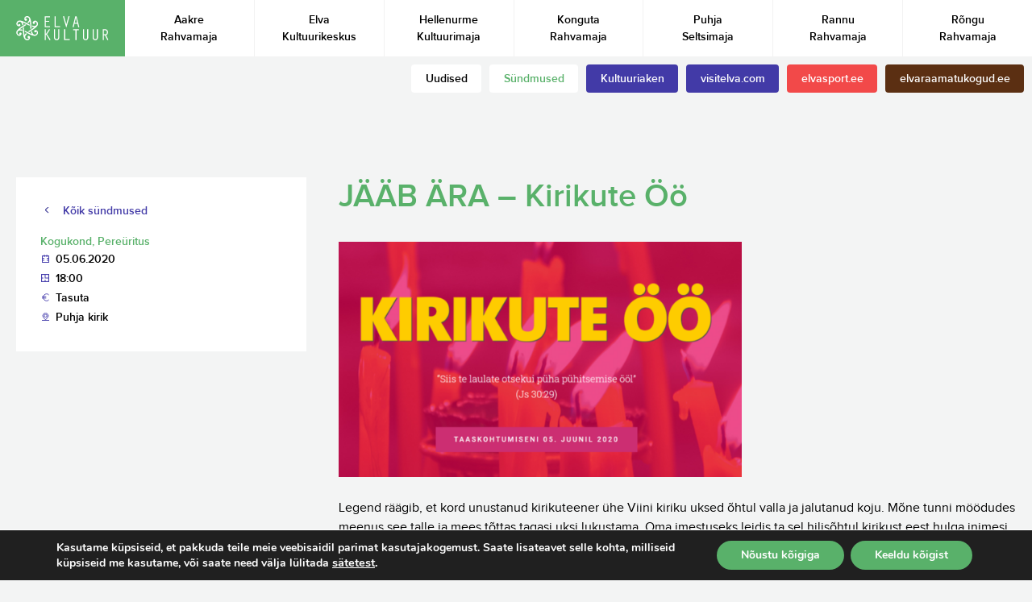

--- FILE ---
content_type: text/html; charset=UTF-8
request_url: https://elvakultuur.ee/sundmused/kirikute-oo/
body_size: 12908
content:
<!doctype html>
<html dir="ltr" lang="et" prefix="og: https://ogp.me/ns#" class="no-js">
	<head>
		<meta charset="UTF-8">
		<title>JÄÄB ÄRA – Kirikute Öö - Elva Kultuur</title>

		<link href="//www.google-analytics.com" rel="dns-prefetch">
		<meta http-equiv="X-UA-Compatible" content="IE=edge,chrome=1">
		<meta name="viewport" content="width=device-width, initial-scale=1.0">
		<meta name="theme-color" content="#59b16a">

		
		
		<!-- All in One SEO 4.9.1 - aioseo.com -->
	<meta name="description" content="Legend räägib, et kord unustanud kirikuteener ühe Viini kiriku uksed õhtul valla ja jalutanud koju. Mõne tunni möödudes meenus see talle ja mees tõttas tagasi uksi lukustama. Oma imestuseks leidis ta sel hilisõhtul kirikust eest hulga inimesi, kes olid jalutuskäigul avatud uksest sisse astunud, et uudistada või lihtsalt pisut istuda ja mõtiskleda.Nii hakkaski küpsema mõte" />
	<meta name="robots" content="max-image-preview:large" />
	<meta name="author" content="lea"/>
	<link rel="canonical" href="https://elvakultuur.ee/sundmused/kirikute-oo/" />
	<meta name="generator" content="All in One SEO (AIOSEO) 4.9.1" />
		<meta property="og:locale" content="et_EE" />
		<meta property="og:site_name" content="Elva Kultuur - Kultuurisündmused Elva vallas" />
		<meta property="og:type" content="article" />
		<meta property="og:title" content="JÄÄB ÄRA – Kirikute Öö - Elva Kultuur" />
		<meta property="og:description" content="Legend räägib, et kord unustanud kirikuteener ühe Viini kiriku uksed õhtul valla ja jalutanud koju. Mõne tunni möödudes meenus see talle ja mees tõttas tagasi uksi lukustama. Oma imestuseks leidis ta sel hilisõhtul kirikust eest hulga inimesi, kes olid jalutuskäigul avatud uksest sisse astunud, et uudistada või lihtsalt pisut istuda ja mõtiskleda.Nii hakkaski küpsema mõte" />
		<meta property="og:url" content="https://elvakultuur.ee/sundmused/kirikute-oo/" />
		<meta property="article:published_time" content="2020-02-02T11:35:27+00:00" />
		<meta property="article:modified_time" content="2020-04-23T12:39:54+00:00" />
		<meta name="twitter:card" content="summary_large_image" />
		<meta name="twitter:title" content="JÄÄB ÄRA – Kirikute Öö - Elva Kultuur" />
		<meta name="twitter:description" content="Legend räägib, et kord unustanud kirikuteener ühe Viini kiriku uksed õhtul valla ja jalutanud koju. Mõne tunni möödudes meenus see talle ja mees tõttas tagasi uksi lukustama. Oma imestuseks leidis ta sel hilisõhtul kirikust eest hulga inimesi, kes olid jalutuskäigul avatud uksest sisse astunud, et uudistada või lihtsalt pisut istuda ja mõtiskleda.Nii hakkaski küpsema mõte" />
		<script type="application/ld+json" class="aioseo-schema">
			{"@context":"https:\/\/schema.org","@graph":[{"@type":"BreadcrumbList","@id":"https:\/\/elvakultuur.ee\/sundmused\/kirikute-oo\/#breadcrumblist","itemListElement":[{"@type":"ListItem","@id":"https:\/\/elvakultuur.ee#listItem","position":1,"name":"Home","item":"https:\/\/elvakultuur.ee","nextItem":{"@type":"ListItem","@id":"https:\/\/elvakultuur.ee\/category\/pereuritus\/#listItem","name":"Pere\u00fcritus"}},{"@type":"ListItem","@id":"https:\/\/elvakultuur.ee\/category\/pereuritus\/#listItem","position":2,"name":"Pere\u00fcritus","item":"https:\/\/elvakultuur.ee\/category\/pereuritus\/","nextItem":{"@type":"ListItem","@id":"https:\/\/elvakultuur.ee\/sundmused\/kirikute-oo\/#listItem","name":"J\u00c4\u00c4B \u00c4RA &#8211; Kirikute \u00d6\u00f6"},"previousItem":{"@type":"ListItem","@id":"https:\/\/elvakultuur.ee#listItem","name":"Home"}},{"@type":"ListItem","@id":"https:\/\/elvakultuur.ee\/sundmused\/kirikute-oo\/#listItem","position":3,"name":"J\u00c4\u00c4B \u00c4RA &#8211; Kirikute \u00d6\u00f6","previousItem":{"@type":"ListItem","@id":"https:\/\/elvakultuur.ee\/category\/pereuritus\/#listItem","name":"Pere\u00fcritus"}}]},{"@type":"Organization","@id":"https:\/\/elvakultuur.ee\/#organization","name":"Elva Kultuur","description":"Kultuuris\u00fcndmused Elva vallas","url":"https:\/\/elvakultuur.ee\/"},{"@type":"Person","@id":"https:\/\/elvakultuur.ee\/author\/lea\/#author","url":"https:\/\/elvakultuur.ee\/author\/lea\/","name":"lea","image":{"@type":"ImageObject","@id":"https:\/\/elvakultuur.ee\/sundmused\/kirikute-oo\/#authorImage","url":"https:\/\/secure.gravatar.com\/avatar\/6c7068fd0855138d6799630cb87d264c08c19c71cf936e81bd4c567199092c38?s=96&d=mm&r=g","width":96,"height":96,"caption":"lea"}},{"@type":"WebPage","@id":"https:\/\/elvakultuur.ee\/sundmused\/kirikute-oo\/#webpage","url":"https:\/\/elvakultuur.ee\/sundmused\/kirikute-oo\/","name":"J\u00c4\u00c4B \u00c4RA \u2013 Kirikute \u00d6\u00f6 - Elva Kultuur","description":"Legend r\u00e4\u00e4gib, et kord unustanud kirikuteener \u00fche Viini kiriku uksed \u00f5htul valla ja jalutanud koju. M\u00f5ne tunni m\u00f6\u00f6dudes meenus see talle ja mees t\u00f5ttas tagasi uksi lukustama. Oma imestuseks leidis ta sel hilis\u00f5htul kirikust eest hulga inimesi, kes olid jalutusk\u00e4igul avatud uksest sisse astunud, et uudistada v\u00f5i lihtsalt pisut istuda ja m\u00f5tiskleda.Nii hakkaski k\u00fcpsema m\u00f5te","inLanguage":"et","isPartOf":{"@id":"https:\/\/elvakultuur.ee\/#website"},"breadcrumb":{"@id":"https:\/\/elvakultuur.ee\/sundmused\/kirikute-oo\/#breadcrumblist"},"author":{"@id":"https:\/\/elvakultuur.ee\/author\/lea\/#author"},"creator":{"@id":"https:\/\/elvakultuur.ee\/author\/lea\/#author"},"datePublished":"2020-02-02T13:35:27+02:00","dateModified":"2020-04-23T15:39:54+03:00"},{"@type":"WebSite","@id":"https:\/\/elvakultuur.ee\/#website","url":"https:\/\/elvakultuur.ee\/","name":"Elva Kultuur","description":"Kultuuris\u00fcndmused Elva vallas","inLanguage":"et","publisher":{"@id":"https:\/\/elvakultuur.ee\/#organization"}}]}
		</script>
		<!-- All in One SEO -->

<link rel="alternate" title="oEmbed (JSON)" type="application/json+oembed" href="https://elvakultuur.ee/wp-json/oembed/1.0/embed?url=https%3A%2F%2Felvakultuur.ee%2Fsundmused%2Fkirikute-oo%2F" />
<link rel="alternate" title="oEmbed (XML)" type="text/xml+oembed" href="https://elvakultuur.ee/wp-json/oembed/1.0/embed?url=https%3A%2F%2Felvakultuur.ee%2Fsundmused%2Fkirikute-oo%2F&#038;format=xml" />
<style id='wp-img-auto-sizes-contain-inline-css' type='text/css'>
img:is([sizes=auto i],[sizes^="auto," i]){contain-intrinsic-size:3000px 1500px}
/*# sourceURL=wp-img-auto-sizes-contain-inline-css */
</style>
<style id='wp-emoji-styles-inline-css' type='text/css'>

	img.wp-smiley, img.emoji {
		display: inline !important;
		border: none !important;
		box-shadow: none !important;
		height: 1em !important;
		width: 1em !important;
		margin: 0 0.07em !important;
		vertical-align: -0.1em !important;
		background: none !important;
		padding: 0 !important;
	}
/*# sourceURL=wp-emoji-styles-inline-css */
</style>
<style id='wp-block-library-inline-css' type='text/css'>
:root{--wp-block-synced-color:#7a00df;--wp-block-synced-color--rgb:122,0,223;--wp-bound-block-color:var(--wp-block-synced-color);--wp-editor-canvas-background:#ddd;--wp-admin-theme-color:#007cba;--wp-admin-theme-color--rgb:0,124,186;--wp-admin-theme-color-darker-10:#006ba1;--wp-admin-theme-color-darker-10--rgb:0,107,160.5;--wp-admin-theme-color-darker-20:#005a87;--wp-admin-theme-color-darker-20--rgb:0,90,135;--wp-admin-border-width-focus:2px}@media (min-resolution:192dpi){:root{--wp-admin-border-width-focus:1.5px}}.wp-element-button{cursor:pointer}:root .has-very-light-gray-background-color{background-color:#eee}:root .has-very-dark-gray-background-color{background-color:#313131}:root .has-very-light-gray-color{color:#eee}:root .has-very-dark-gray-color{color:#313131}:root .has-vivid-green-cyan-to-vivid-cyan-blue-gradient-background{background:linear-gradient(135deg,#00d084,#0693e3)}:root .has-purple-crush-gradient-background{background:linear-gradient(135deg,#34e2e4,#4721fb 50%,#ab1dfe)}:root .has-hazy-dawn-gradient-background{background:linear-gradient(135deg,#faaca8,#dad0ec)}:root .has-subdued-olive-gradient-background{background:linear-gradient(135deg,#fafae1,#67a671)}:root .has-atomic-cream-gradient-background{background:linear-gradient(135deg,#fdd79a,#004a59)}:root .has-nightshade-gradient-background{background:linear-gradient(135deg,#330968,#31cdcf)}:root .has-midnight-gradient-background{background:linear-gradient(135deg,#020381,#2874fc)}:root{--wp--preset--font-size--normal:16px;--wp--preset--font-size--huge:42px}.has-regular-font-size{font-size:1em}.has-larger-font-size{font-size:2.625em}.has-normal-font-size{font-size:var(--wp--preset--font-size--normal)}.has-huge-font-size{font-size:var(--wp--preset--font-size--huge)}.has-text-align-center{text-align:center}.has-text-align-left{text-align:left}.has-text-align-right{text-align:right}.has-fit-text{white-space:nowrap!important}#end-resizable-editor-section{display:none}.aligncenter{clear:both}.items-justified-left{justify-content:flex-start}.items-justified-center{justify-content:center}.items-justified-right{justify-content:flex-end}.items-justified-space-between{justify-content:space-between}.screen-reader-text{border:0;clip-path:inset(50%);height:1px;margin:-1px;overflow:hidden;padding:0;position:absolute;width:1px;word-wrap:normal!important}.screen-reader-text:focus{background-color:#ddd;clip-path:none;color:#444;display:block;font-size:1em;height:auto;left:5px;line-height:normal;padding:15px 23px 14px;text-decoration:none;top:5px;width:auto;z-index:100000}html :where(.has-border-color){border-style:solid}html :where([style*=border-top-color]){border-top-style:solid}html :where([style*=border-right-color]){border-right-style:solid}html :where([style*=border-bottom-color]){border-bottom-style:solid}html :where([style*=border-left-color]){border-left-style:solid}html :where([style*=border-width]){border-style:solid}html :where([style*=border-top-width]){border-top-style:solid}html :where([style*=border-right-width]){border-right-style:solid}html :where([style*=border-bottom-width]){border-bottom-style:solid}html :where([style*=border-left-width]){border-left-style:solid}html :where(img[class*=wp-image-]){height:auto;max-width:100%}:where(figure){margin:0 0 1em}html :where(.is-position-sticky){--wp-admin--admin-bar--position-offset:var(--wp-admin--admin-bar--height,0px)}@media screen and (max-width:600px){html :where(.is-position-sticky){--wp-admin--admin-bar--position-offset:0px}}

/*# sourceURL=wp-block-library-inline-css */
</style><style id='global-styles-inline-css' type='text/css'>
:root{--wp--preset--aspect-ratio--square: 1;--wp--preset--aspect-ratio--4-3: 4/3;--wp--preset--aspect-ratio--3-4: 3/4;--wp--preset--aspect-ratio--3-2: 3/2;--wp--preset--aspect-ratio--2-3: 2/3;--wp--preset--aspect-ratio--16-9: 16/9;--wp--preset--aspect-ratio--9-16: 9/16;--wp--preset--color--black: #000000;--wp--preset--color--cyan-bluish-gray: #abb8c3;--wp--preset--color--white: #ffffff;--wp--preset--color--pale-pink: #f78da7;--wp--preset--color--vivid-red: #cf2e2e;--wp--preset--color--luminous-vivid-orange: #ff6900;--wp--preset--color--luminous-vivid-amber: #fcb900;--wp--preset--color--light-green-cyan: #7bdcb5;--wp--preset--color--vivid-green-cyan: #00d084;--wp--preset--color--pale-cyan-blue: #8ed1fc;--wp--preset--color--vivid-cyan-blue: #0693e3;--wp--preset--color--vivid-purple: #9b51e0;--wp--preset--gradient--vivid-cyan-blue-to-vivid-purple: linear-gradient(135deg,rgb(6,147,227) 0%,rgb(155,81,224) 100%);--wp--preset--gradient--light-green-cyan-to-vivid-green-cyan: linear-gradient(135deg,rgb(122,220,180) 0%,rgb(0,208,130) 100%);--wp--preset--gradient--luminous-vivid-amber-to-luminous-vivid-orange: linear-gradient(135deg,rgb(252,185,0) 0%,rgb(255,105,0) 100%);--wp--preset--gradient--luminous-vivid-orange-to-vivid-red: linear-gradient(135deg,rgb(255,105,0) 0%,rgb(207,46,46) 100%);--wp--preset--gradient--very-light-gray-to-cyan-bluish-gray: linear-gradient(135deg,rgb(238,238,238) 0%,rgb(169,184,195) 100%);--wp--preset--gradient--cool-to-warm-spectrum: linear-gradient(135deg,rgb(74,234,220) 0%,rgb(151,120,209) 20%,rgb(207,42,186) 40%,rgb(238,44,130) 60%,rgb(251,105,98) 80%,rgb(254,248,76) 100%);--wp--preset--gradient--blush-light-purple: linear-gradient(135deg,rgb(255,206,236) 0%,rgb(152,150,240) 100%);--wp--preset--gradient--blush-bordeaux: linear-gradient(135deg,rgb(254,205,165) 0%,rgb(254,45,45) 50%,rgb(107,0,62) 100%);--wp--preset--gradient--luminous-dusk: linear-gradient(135deg,rgb(255,203,112) 0%,rgb(199,81,192) 50%,rgb(65,88,208) 100%);--wp--preset--gradient--pale-ocean: linear-gradient(135deg,rgb(255,245,203) 0%,rgb(182,227,212) 50%,rgb(51,167,181) 100%);--wp--preset--gradient--electric-grass: linear-gradient(135deg,rgb(202,248,128) 0%,rgb(113,206,126) 100%);--wp--preset--gradient--midnight: linear-gradient(135deg,rgb(2,3,129) 0%,rgb(40,116,252) 100%);--wp--preset--font-size--small: 13px;--wp--preset--font-size--medium: 20px;--wp--preset--font-size--large: 36px;--wp--preset--font-size--x-large: 42px;--wp--preset--spacing--20: 0.44rem;--wp--preset--spacing--30: 0.67rem;--wp--preset--spacing--40: 1rem;--wp--preset--spacing--50: 1.5rem;--wp--preset--spacing--60: 2.25rem;--wp--preset--spacing--70: 3.38rem;--wp--preset--spacing--80: 5.06rem;--wp--preset--shadow--natural: 6px 6px 9px rgba(0, 0, 0, 0.2);--wp--preset--shadow--deep: 12px 12px 50px rgba(0, 0, 0, 0.4);--wp--preset--shadow--sharp: 6px 6px 0px rgba(0, 0, 0, 0.2);--wp--preset--shadow--outlined: 6px 6px 0px -3px rgb(255, 255, 255), 6px 6px rgb(0, 0, 0);--wp--preset--shadow--crisp: 6px 6px 0px rgb(0, 0, 0);}:where(.is-layout-flex){gap: 0.5em;}:where(.is-layout-grid){gap: 0.5em;}body .is-layout-flex{display: flex;}.is-layout-flex{flex-wrap: wrap;align-items: center;}.is-layout-flex > :is(*, div){margin: 0;}body .is-layout-grid{display: grid;}.is-layout-grid > :is(*, div){margin: 0;}:where(.wp-block-columns.is-layout-flex){gap: 2em;}:where(.wp-block-columns.is-layout-grid){gap: 2em;}:where(.wp-block-post-template.is-layout-flex){gap: 1.25em;}:where(.wp-block-post-template.is-layout-grid){gap: 1.25em;}.has-black-color{color: var(--wp--preset--color--black) !important;}.has-cyan-bluish-gray-color{color: var(--wp--preset--color--cyan-bluish-gray) !important;}.has-white-color{color: var(--wp--preset--color--white) !important;}.has-pale-pink-color{color: var(--wp--preset--color--pale-pink) !important;}.has-vivid-red-color{color: var(--wp--preset--color--vivid-red) !important;}.has-luminous-vivid-orange-color{color: var(--wp--preset--color--luminous-vivid-orange) !important;}.has-luminous-vivid-amber-color{color: var(--wp--preset--color--luminous-vivid-amber) !important;}.has-light-green-cyan-color{color: var(--wp--preset--color--light-green-cyan) !important;}.has-vivid-green-cyan-color{color: var(--wp--preset--color--vivid-green-cyan) !important;}.has-pale-cyan-blue-color{color: var(--wp--preset--color--pale-cyan-blue) !important;}.has-vivid-cyan-blue-color{color: var(--wp--preset--color--vivid-cyan-blue) !important;}.has-vivid-purple-color{color: var(--wp--preset--color--vivid-purple) !important;}.has-black-background-color{background-color: var(--wp--preset--color--black) !important;}.has-cyan-bluish-gray-background-color{background-color: var(--wp--preset--color--cyan-bluish-gray) !important;}.has-white-background-color{background-color: var(--wp--preset--color--white) !important;}.has-pale-pink-background-color{background-color: var(--wp--preset--color--pale-pink) !important;}.has-vivid-red-background-color{background-color: var(--wp--preset--color--vivid-red) !important;}.has-luminous-vivid-orange-background-color{background-color: var(--wp--preset--color--luminous-vivid-orange) !important;}.has-luminous-vivid-amber-background-color{background-color: var(--wp--preset--color--luminous-vivid-amber) !important;}.has-light-green-cyan-background-color{background-color: var(--wp--preset--color--light-green-cyan) !important;}.has-vivid-green-cyan-background-color{background-color: var(--wp--preset--color--vivid-green-cyan) !important;}.has-pale-cyan-blue-background-color{background-color: var(--wp--preset--color--pale-cyan-blue) !important;}.has-vivid-cyan-blue-background-color{background-color: var(--wp--preset--color--vivid-cyan-blue) !important;}.has-vivid-purple-background-color{background-color: var(--wp--preset--color--vivid-purple) !important;}.has-black-border-color{border-color: var(--wp--preset--color--black) !important;}.has-cyan-bluish-gray-border-color{border-color: var(--wp--preset--color--cyan-bluish-gray) !important;}.has-white-border-color{border-color: var(--wp--preset--color--white) !important;}.has-pale-pink-border-color{border-color: var(--wp--preset--color--pale-pink) !important;}.has-vivid-red-border-color{border-color: var(--wp--preset--color--vivid-red) !important;}.has-luminous-vivid-orange-border-color{border-color: var(--wp--preset--color--luminous-vivid-orange) !important;}.has-luminous-vivid-amber-border-color{border-color: var(--wp--preset--color--luminous-vivid-amber) !important;}.has-light-green-cyan-border-color{border-color: var(--wp--preset--color--light-green-cyan) !important;}.has-vivid-green-cyan-border-color{border-color: var(--wp--preset--color--vivid-green-cyan) !important;}.has-pale-cyan-blue-border-color{border-color: var(--wp--preset--color--pale-cyan-blue) !important;}.has-vivid-cyan-blue-border-color{border-color: var(--wp--preset--color--vivid-cyan-blue) !important;}.has-vivid-purple-border-color{border-color: var(--wp--preset--color--vivid-purple) !important;}.has-vivid-cyan-blue-to-vivid-purple-gradient-background{background: var(--wp--preset--gradient--vivid-cyan-blue-to-vivid-purple) !important;}.has-light-green-cyan-to-vivid-green-cyan-gradient-background{background: var(--wp--preset--gradient--light-green-cyan-to-vivid-green-cyan) !important;}.has-luminous-vivid-amber-to-luminous-vivid-orange-gradient-background{background: var(--wp--preset--gradient--luminous-vivid-amber-to-luminous-vivid-orange) !important;}.has-luminous-vivid-orange-to-vivid-red-gradient-background{background: var(--wp--preset--gradient--luminous-vivid-orange-to-vivid-red) !important;}.has-very-light-gray-to-cyan-bluish-gray-gradient-background{background: var(--wp--preset--gradient--very-light-gray-to-cyan-bluish-gray) !important;}.has-cool-to-warm-spectrum-gradient-background{background: var(--wp--preset--gradient--cool-to-warm-spectrum) !important;}.has-blush-light-purple-gradient-background{background: var(--wp--preset--gradient--blush-light-purple) !important;}.has-blush-bordeaux-gradient-background{background: var(--wp--preset--gradient--blush-bordeaux) !important;}.has-luminous-dusk-gradient-background{background: var(--wp--preset--gradient--luminous-dusk) !important;}.has-pale-ocean-gradient-background{background: var(--wp--preset--gradient--pale-ocean) !important;}.has-electric-grass-gradient-background{background: var(--wp--preset--gradient--electric-grass) !important;}.has-midnight-gradient-background{background: var(--wp--preset--gradient--midnight) !important;}.has-small-font-size{font-size: var(--wp--preset--font-size--small) !important;}.has-medium-font-size{font-size: var(--wp--preset--font-size--medium) !important;}.has-large-font-size{font-size: var(--wp--preset--font-size--large) !important;}.has-x-large-font-size{font-size: var(--wp--preset--font-size--x-large) !important;}
/*# sourceURL=global-styles-inline-css */
</style>

<style id='classic-theme-styles-inline-css' type='text/css'>
/*! This file is auto-generated */
.wp-block-button__link{color:#fff;background-color:#32373c;border-radius:9999px;box-shadow:none;text-decoration:none;padding:calc(.667em + 2px) calc(1.333em + 2px);font-size:1.125em}.wp-block-file__button{background:#32373c;color:#fff;text-decoration:none}
/*# sourceURL=/wp-includes/css/classic-themes.min.css */
</style>
<link rel='stylesheet' id='normalize-css' href='https://elvakultuur.ee/wp-content/themes/elva/stylesheets/normalize.css?ver=1.0' media='all' />
<link rel='stylesheet' id='selectize-css' href='https://elvakultuur.ee/wp-content/themes/elva/stylesheets/selectize.default.css?ver=1.0' media='all' />
<link rel='stylesheet' id='style-css' href='https://elvakultuur.ee/wp-content/themes/elva/stylesheets/main.css?ver=1.0' media='all' />
<link rel='stylesheet' id='mobile-css' href='https://elvakultuur.ee/wp-content/themes/elva/stylesheets/mobile.css?ver=1.0' media='all' />
<link rel='stylesheet' id='moove_gdpr_frontend-css' href='https://elvakultuur.ee/wp-content/plugins/gdpr-cookie-compliance/dist/styles/gdpr-main.css?ver=5.0.9' media='all' />
<style id='moove_gdpr_frontend-inline-css' type='text/css'>
#moove_gdpr_cookie_modal,#moove_gdpr_cookie_info_bar,.gdpr_cookie_settings_shortcode_content{font-family:&#039;Nunito&#039;,sans-serif}#moove_gdpr_save_popup_settings_button{background-color:#373737;color:#fff}#moove_gdpr_save_popup_settings_button:hover{background-color:#000}#moove_gdpr_cookie_info_bar .moove-gdpr-info-bar-container .moove-gdpr-info-bar-content a.mgbutton,#moove_gdpr_cookie_info_bar .moove-gdpr-info-bar-container .moove-gdpr-info-bar-content button.mgbutton{background-color:#59b16a}#moove_gdpr_cookie_modal .moove-gdpr-modal-content .moove-gdpr-modal-footer-content .moove-gdpr-button-holder a.mgbutton,#moove_gdpr_cookie_modal .moove-gdpr-modal-content .moove-gdpr-modal-footer-content .moove-gdpr-button-holder button.mgbutton,.gdpr_cookie_settings_shortcode_content .gdpr-shr-button.button-green{background-color:#59b16a;border-color:#59b16a}#moove_gdpr_cookie_modal .moove-gdpr-modal-content .moove-gdpr-modal-footer-content .moove-gdpr-button-holder a.mgbutton:hover,#moove_gdpr_cookie_modal .moove-gdpr-modal-content .moove-gdpr-modal-footer-content .moove-gdpr-button-holder button.mgbutton:hover,.gdpr_cookie_settings_shortcode_content .gdpr-shr-button.button-green:hover{background-color:#fff;color:#59b16a}#moove_gdpr_cookie_modal .moove-gdpr-modal-content .moove-gdpr-modal-close i,#moove_gdpr_cookie_modal .moove-gdpr-modal-content .moove-gdpr-modal-close span.gdpr-icon{background-color:#59b16a;border:1px solid #59b16a}#moove_gdpr_cookie_info_bar span.moove-gdpr-infobar-allow-all.focus-g,#moove_gdpr_cookie_info_bar span.moove-gdpr-infobar-allow-all:focus,#moove_gdpr_cookie_info_bar button.moove-gdpr-infobar-allow-all.focus-g,#moove_gdpr_cookie_info_bar button.moove-gdpr-infobar-allow-all:focus,#moove_gdpr_cookie_info_bar span.moove-gdpr-infobar-reject-btn.focus-g,#moove_gdpr_cookie_info_bar span.moove-gdpr-infobar-reject-btn:focus,#moove_gdpr_cookie_info_bar button.moove-gdpr-infobar-reject-btn.focus-g,#moove_gdpr_cookie_info_bar button.moove-gdpr-infobar-reject-btn:focus,#moove_gdpr_cookie_info_bar span.change-settings-button.focus-g,#moove_gdpr_cookie_info_bar span.change-settings-button:focus,#moove_gdpr_cookie_info_bar button.change-settings-button.focus-g,#moove_gdpr_cookie_info_bar button.change-settings-button:focus{-webkit-box-shadow:0 0 1px 3px #59b16a;-moz-box-shadow:0 0 1px 3px #59b16a;box-shadow:0 0 1px 3px #59b16a}#moove_gdpr_cookie_modal .moove-gdpr-modal-content .moove-gdpr-modal-close i:hover,#moove_gdpr_cookie_modal .moove-gdpr-modal-content .moove-gdpr-modal-close span.gdpr-icon:hover,#moove_gdpr_cookie_info_bar span[data-href]>u.change-settings-button{color:#59b16a}#moove_gdpr_cookie_modal .moove-gdpr-modal-content .moove-gdpr-modal-left-content #moove-gdpr-menu li.menu-item-selected a span.gdpr-icon,#moove_gdpr_cookie_modal .moove-gdpr-modal-content .moove-gdpr-modal-left-content #moove-gdpr-menu li.menu-item-selected button span.gdpr-icon{color:inherit}#moove_gdpr_cookie_modal .moove-gdpr-modal-content .moove-gdpr-modal-left-content #moove-gdpr-menu li a span.gdpr-icon,#moove_gdpr_cookie_modal .moove-gdpr-modal-content .moove-gdpr-modal-left-content #moove-gdpr-menu li button span.gdpr-icon{color:inherit}#moove_gdpr_cookie_modal .gdpr-acc-link{line-height:0;font-size:0;color:transparent;position:absolute}#moove_gdpr_cookie_modal .moove-gdpr-modal-content .moove-gdpr-modal-close:hover i,#moove_gdpr_cookie_modal .moove-gdpr-modal-content .moove-gdpr-modal-left-content #moove-gdpr-menu li a,#moove_gdpr_cookie_modal .moove-gdpr-modal-content .moove-gdpr-modal-left-content #moove-gdpr-menu li button,#moove_gdpr_cookie_modal .moove-gdpr-modal-content .moove-gdpr-modal-left-content #moove-gdpr-menu li button i,#moove_gdpr_cookie_modal .moove-gdpr-modal-content .moove-gdpr-modal-left-content #moove-gdpr-menu li a i,#moove_gdpr_cookie_modal .moove-gdpr-modal-content .moove-gdpr-tab-main .moove-gdpr-tab-main-content a:hover,#moove_gdpr_cookie_info_bar.moove-gdpr-dark-scheme .moove-gdpr-info-bar-container .moove-gdpr-info-bar-content a.mgbutton:hover,#moove_gdpr_cookie_info_bar.moove-gdpr-dark-scheme .moove-gdpr-info-bar-container .moove-gdpr-info-bar-content button.mgbutton:hover,#moove_gdpr_cookie_info_bar.moove-gdpr-dark-scheme .moove-gdpr-info-bar-container .moove-gdpr-info-bar-content a:hover,#moove_gdpr_cookie_info_bar.moove-gdpr-dark-scheme .moove-gdpr-info-bar-container .moove-gdpr-info-bar-content button:hover,#moove_gdpr_cookie_info_bar.moove-gdpr-dark-scheme .moove-gdpr-info-bar-container .moove-gdpr-info-bar-content span.change-settings-button:hover,#moove_gdpr_cookie_info_bar.moove-gdpr-dark-scheme .moove-gdpr-info-bar-container .moove-gdpr-info-bar-content button.change-settings-button:hover,#moove_gdpr_cookie_info_bar.moove-gdpr-dark-scheme .moove-gdpr-info-bar-container .moove-gdpr-info-bar-content u.change-settings-button:hover,#moove_gdpr_cookie_info_bar span[data-href]>u.change-settings-button,#moove_gdpr_cookie_info_bar.moove-gdpr-dark-scheme .moove-gdpr-info-bar-container .moove-gdpr-info-bar-content a.mgbutton.focus-g,#moove_gdpr_cookie_info_bar.moove-gdpr-dark-scheme .moove-gdpr-info-bar-container .moove-gdpr-info-bar-content button.mgbutton.focus-g,#moove_gdpr_cookie_info_bar.moove-gdpr-dark-scheme .moove-gdpr-info-bar-container .moove-gdpr-info-bar-content a.focus-g,#moove_gdpr_cookie_info_bar.moove-gdpr-dark-scheme .moove-gdpr-info-bar-container .moove-gdpr-info-bar-content button.focus-g,#moove_gdpr_cookie_info_bar.moove-gdpr-dark-scheme .moove-gdpr-info-bar-container .moove-gdpr-info-bar-content a.mgbutton:focus,#moove_gdpr_cookie_info_bar.moove-gdpr-dark-scheme .moove-gdpr-info-bar-container .moove-gdpr-info-bar-content button.mgbutton:focus,#moove_gdpr_cookie_info_bar.moove-gdpr-dark-scheme .moove-gdpr-info-bar-container .moove-gdpr-info-bar-content a:focus,#moove_gdpr_cookie_info_bar.moove-gdpr-dark-scheme .moove-gdpr-info-bar-container .moove-gdpr-info-bar-content button:focus,#moove_gdpr_cookie_info_bar.moove-gdpr-dark-scheme .moove-gdpr-info-bar-container .moove-gdpr-info-bar-content span.change-settings-button.focus-g,span.change-settings-button:focus,button.change-settings-button.focus-g,button.change-settings-button:focus,#moove_gdpr_cookie_info_bar.moove-gdpr-dark-scheme .moove-gdpr-info-bar-container .moove-gdpr-info-bar-content u.change-settings-button.focus-g,#moove_gdpr_cookie_info_bar.moove-gdpr-dark-scheme .moove-gdpr-info-bar-container .moove-gdpr-info-bar-content u.change-settings-button:focus{color:#59b16a}#moove_gdpr_cookie_modal .moove-gdpr-branding.focus-g span,#moove_gdpr_cookie_modal .moove-gdpr-modal-content .moove-gdpr-tab-main a.focus-g,#moove_gdpr_cookie_modal .moove-gdpr-modal-content .moove-gdpr-tab-main .gdpr-cd-details-toggle.focus-g{color:#59b16a}#moove_gdpr_cookie_modal.gdpr_lightbox-hide{display:none}
/*# sourceURL=moove_gdpr_frontend-inline-css */
</style>
<script type="text/javascript" src="https://elvakultuur.ee/wp-content/themes/elva/js/lib/modernizr-2.7.1.min.js?ver=2.7.1" id="modernizr-js"></script>
<script type="text/javascript" src="https://elvakultuur.ee/wp-content/themes/elva/js/lazysizes.min.js" id="lazysizes-js"></script>
<link rel="https://api.w.org/" href="https://elvakultuur.ee/wp-json/" /><link rel="alternate" title="JSON" type="application/json" href="https://elvakultuur.ee/wp-json/wp/v2/sundmused/2629" /><link rel="apple-touch-icon" sizes="152x152" href="/wp-content/uploads/fbrfg/apple-touch-icon.png">
<link rel="icon" type="image/png" sizes="32x32" href="/wp-content/uploads/fbrfg/favicon-32x32.png">
<link rel="icon" type="image/png" sizes="16x16" href="/wp-content/uploads/fbrfg/favicon-16x16.png">
<link rel="manifest" href="/wp-content/uploads/fbrfg/site.webmanifest">
<link rel="mask-icon" href="/wp-content/uploads/fbrfg/safari-pinned-tab.svg" color="#6ac07a">
<link rel="shortcut icon" href="/wp-content/uploads/fbrfg/favicon.ico">
<meta name="msapplication-TileColor" content="#ffffff">
<meta name="msapplication-config" content="/wp-content/uploads/fbrfg/browserconfig.xml">
<meta name="theme-color" content="#ffffff"><link rel="icon" href="https://elvakultuur.ee/wp-content/uploads/2019/05/elvakultuur_favicon-150x150.jpg" sizes="32x32" />
<link rel="icon" href="https://elvakultuur.ee/wp-content/uploads/2019/05/elvakultuur_favicon.jpg" sizes="192x192" />
<link rel="apple-touch-icon" href="https://elvakultuur.ee/wp-content/uploads/2019/05/elvakultuur_favicon.jpg" />
<meta name="msapplication-TileImage" content="https://elvakultuur.ee/wp-content/uploads/2019/05/elvakultuur_favicon.jpg" />
		<!-- Analytics and other scripts -->
	</head>
	<body class="wp-singular sundmused-template-default single single-sundmused postid-2629 wp-theme-elva kirikute-oo">
		<header class="header">
		<a href="https://elvakultuur.ee" class="header-logo">
			<img src="https://elvakultuur.ee/wp-content/themes/elva/assets/elva_vald.svg" alt="">
		</a>
		<ul id="menu-header" class="header-menu"><li class="menu-item-li  has-children level-0"><a class="menu-item" href="https://elvakultuur.ee/aakre-rahvamaja/">Aakre Rahvamaja</a></li>
<li class="menu-item-li  has-children level-0"><a class="menu-item" href="https://elvakultuur.ee/elva-kultuurikeskus/">Elva Kultuurikeskus</a></li>
<li class="menu-item-li  has-children level-0"><a class="menu-item" href="https://elvakultuur.ee/hellenurme-kultuurimaja/">Hellenurme Kultuurimaja</a></li>
<li class="menu-item-li  has-children level-0"><a class="menu-item" href="https://elvakultuur.ee/konguta-rahvamaja/">Konguta Rahvamaja</a></li>
<li class="menu-item-li  has-children level-0"><a class="menu-item" href="https://elvakultuur.ee/puhja-seltsimaja/">Puhja Seltsimaja</a></li>
<li class="menu-item-li  has-children level-0"><a class="menu-item" href="https://elvakultuur.ee/rannu-rahvamaja/">Rannu Rahvamaja</a></li>
<li class="menu-item-li  has-children level-0"><a class="menu-item" href="https://elvakultuur.ee/rongu-rahvamaja/">Rõngu Rahvamaja</a></li>
</ul>		<div class="subheader">
						<ul class="subheader-menu semibold font-s">

								<li><a href="https://elvakultuur.ee/uudised/" class="styled-link">Uudised</a></li>
								<li><a href="https://elvakultuur.ee/sundmused/" class="styled-link active">Sündmused</a></li>
							</ul>
			<a href="https://kultuuriaken.tartu.ee/et/syndmused?regions=788&starting_time=5" class="custom-btn slim " target="_blank">Kultuuriaken</a><a href="https://visitelva.com/" class="custom-btn slim" target="_blank">visitelva.com</a><a href="http://elvasport.ee/" class="custom-btn slim red" target="_blank">elvasport.ee</a><a href="http://elvaraamatukogud.ee/" class="custom-btn slim brown" target="_blank">elvaraamatukogud.ee</a>		</div>
		<div class="mobile-header-menu js-mobile-menu">
			<ul id="menu-mobile" class="mobile-menu-inner"><li class="menu-item-li level-0"><a class="menu-item" href="https://elvakultuur.ee/sundmused/">Sündmused</a></li>
<li class="menu-item-li level-0"><a class="menu-item" href="https://elvakultuur.ee/uudised/">Uudised ja teated</a></li>
<li class="menu-item-li  has-children level-0"><a class="menu-item" href="https://elvakultuur.ee/aakre-rahvamaja/">Aakre Rahvamaja</a>
<ul class='menu-ul'>
	<li class="menu-item-li level-1"><a class="menu-item" href="https://elvakultuur.ee/aakre-rahvamaja/ajalugu/">Ajalugu</a></li>
	<li class="menu-item-li level-1"><a class="menu-item" href="https://elvakultuur.ee/aakre-rahvamaja/kontakt/">Kontakt</a></li>
	<li class="menu-item-li level-1"><a class="menu-item" href="https://elvakultuur.ee/aakre-rahvamaja/kultuurikollektiivid/">Kultuurikollektiivid</a></li>
	<li class="menu-item-li level-1"><a class="menu-item" href="https://elvakultuur.ee/aakre-rahvamaja/teenused/">Teenused</a></li>
	<li class="menu-item-li level-1"><a class="menu-item" href="https://elvakultuur.ee/aakre-rahvamaja/tutvustus/">Tutvustus</a></li>
</ul>
</li>
<li class="menu-item-li  has-children level-0"><a class="menu-item" href="https://elvakultuur.ee/elva-kultuurikeskus/">Elva Kultuurikeskus</a>
<ul class='menu-ul'>
	<li class="menu-item-li level-1"><a class="menu-item" href="https://elvakultuur.ee/elva-kultuurikeskus/elva-kultuurikollektiivid/">Elva kultuurikollektiivid</a></li>
	<li class="menu-item-li level-1"><a class="menu-item" href="https://elvakultuur.ee/elva-kultuurikeskus/galerii/">Fotogalerii</a></li>
	<li class="menu-item-li level-1"><a class="menu-item" href="https://elvakultuur.ee/elva-kultuurikeskus/hinnakiri/">Hinnakiri</a></li>
	<li class="menu-item-li level-1"><a class="menu-item" href="https://elvakultuur.ee/elva-kultuurikeskus/kontakt/">Kontakt</a></li>
	<li class="menu-item-li level-1"><a class="menu-item" href="https://elvakultuur.ee/elva-kultuurikeskus/korralda-oma-sundmus/">Korralda oma sündmus</a></li>
	<li class="menu-item-li level-1"><a class="menu-item" href="https://elvakultuur.ee/elva-kultuurikeskus/kultuurikeskusest/">Kultuurikeskusest</a></li>
	<li class="menu-item-li level-1"><a class="menu-item" href="https://elvakultuur.ee/elva-kultuurikeskus/kultuurikohvik/">KultuuriKohvik</a></li>
	<li class="menu-item-li level-1"><a class="menu-item" href="https://elvakultuur.ee/elva-kultuurikeskus/naitusesaal/">Näitusesaal</a></li>
</ul>
</li>
<li class="menu-item-li  has-children level-0"><a class="menu-item" href="https://elvakultuur.ee/hellenurme-kultuurimaja/">Hellenurme Kultuurimaja</a>
<ul class='menu-ul'>
	<li class="menu-item-li level-1"><a class="menu-item" href="https://elvakultuur.ee/hellenurme-kultuurimaja/kontakt/">Kontakt</a></li>
	<li class="menu-item-li level-1"><a class="menu-item" href="https://elvakultuur.ee/hellenurme-kultuurimaja/kultuurikollektiivid/">Kultuurikollektiivid</a></li>
	<li class="menu-item-li level-1"><a class="menu-item" href="https://elvakultuur.ee/hellenurme-kultuurimaja/teenused/">Teenused</a></li>
	<li class="menu-item-li level-1"><a class="menu-item" href="https://elvakultuur.ee/hellenurme-kultuurimaja/tutvustus/">Tutvustus</a></li>
</ul>
</li>
<li class="menu-item-li  has-children level-0"><a class="menu-item" href="https://elvakultuur.ee/konguta-rahvamaja/">Konguta Rahvamaja</a>
<ul class='menu-ul'>
	<li class="menu-item-li level-1"><a class="menu-item" href="https://elvakultuur.ee/konguta-rahvamaja/ajalugu/">Ajalugu</a></li>
	<li class="menu-item-li level-1"><a class="menu-item" href="https://elvakultuur.ee/konguta-rahvamaja/huviringid/">Huviringid</a></li>
	<li class="menu-item-li level-1"><a class="menu-item" href="https://elvakultuur.ee/konguta-rahvamaja/kontakt/">Kontakt</a></li>
	<li class="menu-item-li level-1"><a class="menu-item" href="https://elvakultuur.ee/konguta-rahvamaja/kultuurikollektiivid/">Kultuurikollektiivid</a></li>
	<li class="menu-item-li level-1"><a class="menu-item" href="https://elvakultuur.ee/konguta-rahvamaja/teenused/">Teenused</a></li>
	<li class="menu-item-li level-1"><a class="menu-item" href="https://elvakultuur.ee/konguta-rahvamaja/tutvustus/">Tutvustus</a></li>
</ul>
</li>
<li class="menu-item-li  has-children level-0"><a class="menu-item" href="https://elvakultuur.ee/puhja-seltsimaja/">Puhja Seltsimaja</a>
<ul class='menu-ul'>
	<li class="menu-item-li level-1"><a class="menu-item" href="https://elvakultuur.ee/puhja-seltsimaja/ajalugu/">Ajalugu</a></li>
	<li class="menu-item-li level-1"><a class="menu-item" href="https://elvakultuur.ee/puhja-seltsimaja/galerii/">Galerii</a></li>
	<li class="menu-item-li level-1"><a class="menu-item" href="https://elvakultuur.ee/puhja-seltsimaja/huviringid/">Huviringid</a></li>
	<li class="menu-item-li level-1"><a class="menu-item" href="https://elvakultuur.ee/puhja-seltsimaja/kontakt/">Kontakt</a></li>
	<li class="menu-item-li level-1"><a class="menu-item" href="https://elvakultuur.ee/puhja-seltsimaja/kultuurikollektiivid/">Kultuurikollektiivid</a></li>
	<li class="menu-item-li level-1"><a class="menu-item" href="https://elvakultuur.ee/puhja-seltsimaja/teenused/">Teenused</a></li>
	<li class="menu-item-li level-1"><a class="menu-item" href="https://elvakultuur.ee/puhja-seltsimaja/tutvustus/">Tutvustus</a></li>
</ul>
</li>
<li class="menu-item-li  has-children level-0"><a class="menu-item" href="https://elvakultuur.ee/rannu-rahvamaja/">Rannu Rahvamaja</a>
<ul class='menu-ul'>
	<li class="menu-item-li level-1"><a class="menu-item" href="https://elvakultuur.ee/rannu-rahvamaja/rahvamaja-ajalugu/">Ajalugu</a></li>
	<li class="menu-item-li level-1"><a class="menu-item" href="https://elvakultuur.ee/rannu-rahvamaja/huviringid/">Huviringid</a></li>
	<li class="menu-item-li level-1"><a class="menu-item" href="https://elvakultuur.ee/rannu-rahvamaja/kontakt/">Kontakt</a></li>
	<li class="menu-item-li level-1"><a class="menu-item" href="https://elvakultuur.ee/rannu-rahvamaja/kultuurikollektiivid/">Kultuurikollektiivid</a></li>
	<li class="menu-item-li level-1"><a class="menu-item" href="https://elvakultuur.ee/rannu-rahvamaja/teenused/">Teenused</a></li>
	<li class="menu-item-li level-1"><a class="menu-item" href="https://elvakultuur.ee/rannu-rahvamaja/tutvustus/">Tutvustus</a></li>
</ul>
</li>
<li class="menu-item-li  has-children level-0"><a class="menu-item" href="https://elvakultuur.ee/rongu-rahvamaja/">Rõngu Rahvamaja</a>
<ul class='menu-ul'>
	<li class="menu-item-li level-1"><a class="menu-item" href="https://elvakultuur.ee/rongu-rahvamaja/ajalugu/">Ajalugu</a></li>
	<li class="menu-item-li level-1"><a class="menu-item" href="https://elvakultuur.ee/rongu-rahvamaja/huviringid/">Huviringid</a></li>
	<li class="menu-item-li level-1"><a class="menu-item" href="https://elvakultuur.ee/rongu-rahvamaja/kontakt/">Kontakt</a></li>
	<li class="menu-item-li level-1"><a class="menu-item" href="https://elvakultuur.ee/rongu-rahvamaja/kultuurikollektiivid/">Kultuurikollektiivid</a></li>
	<li class="menu-item-li level-1"><a class="menu-item" href="https://elvakultuur.ee/rongu-rahvamaja/noortekeskus/">Noortekeskus</a></li>
	<li class="menu-item-li level-1"><a class="menu-item" href="https://elvakultuur.ee/rongu-rahvamaja/rongueakatepaevakeskus/">Päevakeskus</a></li>
	<li class="menu-item-li level-1"><a class="menu-item" href="https://elvakultuur.ee/rongu-rahvamaja/teenused/">Teenused</a></li>
	<li class="menu-item-li level-1"><a class="menu-item" href="https://elvakultuur.ee/rongu-rahvamaja/tutvustus/">Tutvustus</a></li>
	<li class="menu-item-li level-1"><a class="menu-item" href="https://elvakultuur.ee/rongu-rahvamaja/valgutaseltsimaja/">Valguta Seltsimaja</a></li>
</ul>
</li>
</ul>			<div class="other-sites"><a href="https://kultuuriaken.tartu.ee/et/syndmused?regions=788&starting_time=5" class="custom-btn slim " target="_blank">Kultuuriaken</a><a href="https://visitelva.com/" class="custom-btn slim" target="_blank">visitelva.com</a><a href="http://elvasport.ee/" class="custom-btn slim red" target="_blank">elvasport.ee</a><a href="http://elvaraamatukogud.ee/" class="custom-btn slim brown" target="_blank">elvaraamatukogud.ee</a></div>
					</div>
		<button class="menu-btn js-menu-btn">
			<svg id="Layer_1" data-name="Layer 1" xmlns="http://www.w3.org/2000/svg" viewBox="0 0 20 15">
        <defs>
          <style>
            .arrow {
              fill: #69c07a;
            }
          </style>
        </defs>
        <title>Vector Smart Object7</title>
        <polygon class="arrow top" points="16 0 14 2 12 4 14 6 16 4 18 6 20 4 18 2 16 0"></polygon>
        <polygon class="arrow top" points="4 0 2 2 0 4 2 6 4 4 6 6 8 4 6 2 4 0"></polygon>
        <polygon class="arrow bottom" points="4 11 2 9 0 11 2 13 4 15 6 13 8 11 6 9 4 11"></polygon>
        <polygon class="arrow bottom" points="16 11 14 9 12 11 14 13 16 15 18 13 20 11 18 9 16 11"></polygon>
      </svg>
		</button>
	</header>
	
<main role="main" class="content">
	<section class="global-section section-top bg-gray">
		<div class="container">
    <h1 class="for-event-mobile">JÄÄB ÄRA &#8211; Kirikute Öö</h1>
			<div class="common-wrapper for-event">
				<div class="sidebar-wrapper">
          <div class="event-sidebar-info">
            <div class="pre-poster">
            <a href="/sundmused" class="nav-btn reverse icon-back">Kõik sündmused</a>
                        <div class="font-s color-green semibold event-type">Kogukond, Pereüritus</div>
                        <div class="icon-btn icon-date">
              05.06.2020            </div>
                        <div class="icon-btn icon-time">18:00</div><div class="icon-btn icon-price">Tasuta</div>            <div class="icon-btn icon-location">Puhja kirik</div>
                                      </div>
                      </div>
          
				</div>
				<div class="content-wrapper">
          <h1 class="for-event-desktop">JÄÄB ÄRA &#8211; Kirikute Öö</h1>
          <p><img fetchpriority="high" decoding="async" class="alignnone wp-image-2630" src="https://elvakultuur.ee/wp-content/uploads/2020/02/Pilt1.png" alt="" width="500" height="292" srcset="https://elvakultuur.ee/wp-content/uploads/2020/02/Pilt1.png 945w, https://elvakultuur.ee/wp-content/uploads/2020/02/Pilt1-768x448.png 768w, https://elvakultuur.ee/wp-content/uploads/2020/02/Pilt1-800x466.png 800w, https://elvakultuur.ee/wp-content/uploads/2020/02/Pilt1-600x350.png 600w" sizes="(max-width: 500px) 100vw, 500px" /></p>
<p>Legend räägib, et kord unustanud kirikuteener ühe Viini kiriku uksed õhtul valla ja jalutanud koju. Mõne tunni möödudes meenus see talle ja mees tõttas tagasi uksi lukustama. Oma imestuseks leidis ta sel hilisõhtul kirikust eest hulga inimesi, kes olid jalutuskäigul avatud uksest sisse astunud, et uudistada või lihtsalt pisut istuda ja mõtiskleda.Nii hakkaski küpsema mõte avada kord aastas ühel kevadisel õhtul kirikute uksed, et sundimatus öises atmosfääris võiksid kirikusse siseneda ka kõik need inimesed, kes seda mingil põhjusel tavaliselt ei söanda.</p>
<p>Esimene Kirikute Öö toimus Viinis 2005. aastal.</p>
<p>Kirikute Öö avab võimaluse tutvuda kristlusega vabas ja vahetus vormis. Erinevad kirikud pakuvad erinevaid võimalusi, kuidas samm-sammult läheneda kristlusele, kirikule, usule. Igaüks saab ise otustada, millisel määral ta soovib läheneda; kedagi ei kohustata valmis olema millekski siduvaks.</p>
<p>Lisainfo: https://www.kirikuteöö.ee</p>
				</div>
			</div>
		</div>
  </section>
  <section class="global-section bg-white">
    <div class="container">
      <h2 class="section-title">Järgmised sündmused</h2>
                  <div class="events-wrapper with-border">
        <a href="https://elvakultuur.ee/sundmused/naitus-uue-paeva-muna/" class="event-item">
  <div class="this-info">
  <div class="font-s semibold color-green">Näitus</div>    <h3 class="title">Näitus: &#8220;Uue päeva muna&#8221;</h3>
    <div class="icon-btns-inline">
            <div class="icon-btn icon-date">
        01.12.2025 - 31.01.2026      </div>
            <div class="icon-btn icon-price">tasuta</div>      <div class="icon-btn icon-location">Elva Kultuurikeskus</div>
          </div>
  </div>
  </a><a href="https://elvakultuur.ee/sundmused/anu-uudelti-heegeldatud-voodikatete-naitus/" class="event-item">
  <div class="this-info">
  <div class="font-s semibold color-green">Näitus</div>    <h3 class="title">Anu Uudelti heegeldatud voodikatete näitus</h3>
    <div class="icon-btns-inline">
            <div class="icon-btn icon-date">
        14.01.2026 - 27.02.2026      </div>
            <div class="icon-btn icon-time">10:00- 16:00 tööpäevadel samuti ürituste toimumise ajal.</div><div class="icon-btn icon-price">Tasuta</div>      <div class="icon-btn icon-location">Rannu Rahvamaja</div>
          </div>
  </div>
  </a><a href="https://elvakultuur.ee/sundmused/maalide-naitus-muuk/" class="event-item">
  <div class="this-info">
  <div class="font-s semibold color-green">Näitus</div>    <h3 class="title">Maalide näitus-müük</h3>
    <div class="icon-btns-inline">
            <div class="icon-btn icon-date">
        20.01.2026 - 29.05.2026      </div>
            <div class="icon-btn icon-time">Kokkuleppel</div><div class="icon-btn icon-price">Tasuta</div>      <div class="icon-btn icon-location">Puhja Seltsimaja</div>
          </div>
  </div>
  </a><a href="https://elvakultuur.ee/sundmused/film-taiuslikud-voorad-2/" class="event-item">
  <div class="this-info">
  <div class="font-s semibold color-green">Kino</div>    <h3 class="title">Film &#8220;Täiuslikud võõrad&#8221;</h3>
    <div class="icon-btns-inline">
            <div class="icon-btn icon-date">
        26.01.2026      </div>
            <div class="icon-btn icon-time">18:30</div><div class="icon-btn icon-price">5 €/ 6 €</div>      <div class="icon-btn icon-location">Rannu Rahvamaja</div>
          </div>
  </div>
    <div class="this-action">
    <button data-href="https://piletikeskus.ee/pkeuo0" class="nav-btn icon-ticket-l js-ahref"><span class="btn-text">Osta pilet</span></button>
  </div>
  </a><a href="https://elvakultuur.ee/sundmused/tasuta-tehisaru-algkursus/" class="event-item">
  <div class="this-info">
      <h3 class="title">Tasuta tehisaru algkursus</h3>
    <div class="icon-btns-inline">
            <div class="icon-btn icon-date">
        27.01.2026      </div>
            <div class="icon-btn icon-time">10-12.00</div><div class="icon-btn icon-price">Tasuta!</div>      <div class="icon-btn icon-location">Rõngu Rahvamaja</div>
          </div>
  </div>
  </a>      </div>
          </div>
  </section>
</main>
<footer class="footer bg-green">
	<div class="container content-white">
		<div class="footer-inner">
			<a href="" class="footer-logo"><img src="https://elvakultuur.ee/wp-content/themes/elva/assets/elva_vald.svg" alt=""></a>
			<div class="footer-info">
				<span class="font-s semibold">Elva valla haridus- ja kultuuriosakond</span> <br>
								<div class="icon-btns-inline align-right">
										<a href="https://www.google.com/maps/place/Kesk+30,+Elva,+61507+Tartu+maakond/@58.2235799,26.4144608,17z/data=!4m5!3m4!1s0x46eb3f8a8e6720d5:0x7c8e3f18e4cd9b22!8m2!3d58.2235798!4d26.4166548" class="icon-btn icon-location" target="_blank">Aadress:<span class="regular">&nbsp;Elva Kultuurikeskus, Kesk 30, 61507, Elva </span></a>
										<a href="https://www.google.ee/maps/place/Elva+vallavalitsus/@58.2238095,26.4155995,17z/data=!3m1!4b1!4m5!3m4!1s0x46eb3f8af250faf1:0xff4ec86a4e4b715c!8m2!3d58.2238067!4d26.4177882" class="icon-btn icon-location" target="_blank">Aadress:<span class="regular">&nbsp;Elva Vallavalitsus, Kesk 32, 61507, Elva</span></a>
									</div>
											</div>
		</div>
	</div>
</footer>

</body>
</html>
<script type="speculationrules">
{"prefetch":[{"source":"document","where":{"and":[{"href_matches":"/*"},{"not":{"href_matches":["/wp-*.php","/wp-admin/*","/wp-content/uploads/*","/wp-content/*","/wp-content/plugins/*","/wp-content/themes/elva/*","/*\\?(.+)"]}},{"not":{"selector_matches":"a[rel~=\"nofollow\"]"}},{"not":{"selector_matches":".no-prefetch, .no-prefetch a"}}]},"eagerness":"conservative"}]}
</script>
	<!--copyscapeskip-->
	<aside id="moove_gdpr_cookie_info_bar" class="moove-gdpr-info-bar-hidden moove-gdpr-align-center moove-gdpr-dark-scheme gdpr_infobar_postion_bottom" aria-label="GDPR Cookie Banner" style="display: none;">
	<div class="moove-gdpr-info-bar-container">
		<div class="moove-gdpr-info-bar-content">
		
<div class="moove-gdpr-cookie-notice">
  <p>Kasutame küpsiseid, et pakkuda teile meie veebisaidil parimat kasutajakogemust. Saate lisateavet selle kohta, milliseid küpsiseid me kasutame, või saate need välja lülitada <span style="font-size: 11pt"><button  aria-haspopup="true" data-href="#moove_gdpr_cookie_modal" class="change-settings-button">sätetest</button>.</span></p>
</div>
<!--  .moove-gdpr-cookie-notice -->
		
<div class="moove-gdpr-button-holder">
			<button class="mgbutton moove-gdpr-infobar-allow-all gdpr-fbo-0" aria-label="Nõustu kõigiga" >Nõustu kõigiga</button>
						<button class="mgbutton moove-gdpr-infobar-reject-btn gdpr-fbo-1 "  aria-label="Keeldu kõigist">Keeldu kõigist</button>
			</div>
<!--  .button-container -->
		</div>
		<!-- moove-gdpr-info-bar-content -->
	</div>
	<!-- moove-gdpr-info-bar-container -->
	</aside>
	<!-- #moove_gdpr_cookie_info_bar -->
	<!--/copyscapeskip-->
<script type="text/javascript" src="https://elvakultuur.ee/wp-content/themes/elva/js/jquery-3.3.1.min.js" id="jquery-js"></script>
<script type="text/javascript" src="https://elvakultuur.ee/wp-content/themes/elva/js/scripts.js" id="global-js"></script>
<script type="text/javascript" src="https://elvakultuur.ee/wp-content/themes/elva/js/selectize.js" id="selectize-js"></script>
<script type="text/javascript" src="https://elvakultuur.ee/wp-includes/js/jquery/jquery-migrate.min.js?ver=3.4.1" id="jquery-migrate-js"></script>
<script type="module"  src="https://elvakultuur.ee/wp-content/plugins/all-in-one-seo-pack/dist/Lite/assets/table-of-contents.95d0dfce.js?ver=4.9.1" id="aioseo/js/src/vue/standalone/blocks/table-of-contents/frontend.js-js"></script>
<script type="text/javascript" id="moove_gdpr_frontend-js-extra">
/* <![CDATA[ */
var moove_frontend_gdpr_scripts = {"ajaxurl":"https://elvakultuur.ee/wp-admin/admin-ajax.php","post_id":"2629","plugin_dir":"https://elvakultuur.ee/wp-content/plugins/gdpr-cookie-compliance","show_icons":"all","is_page":"","ajax_cookie_removal":"false","strict_init":"2","enabled_default":{"strict":1,"third_party":1,"advanced":0,"performance":0,"preference":0},"geo_location":"false","force_reload":"false","is_single":"1","hide_save_btn":"false","current_user":"0","cookie_expiration":"365","script_delay":"2000","close_btn_action":"1","close_btn_rdr":"","scripts_defined":"{\"cache\":true,\"header\":\"\",\"body\":\"\",\"footer\":\"\",\"thirdparty\":{\"header\":\"\",\"body\":\"\",\"footer\":\"\"},\"strict\":{\"header\":\"\",\"body\":\"\",\"footer\":\"\"},\"advanced\":{\"header\":\"\",\"body\":\"\",\"footer\":\"\"}}","gdpr_scor":"true","wp_lang":"","wp_consent_api":"false","gdpr_nonce":"38ab729ab4"};
//# sourceURL=moove_gdpr_frontend-js-extra
/* ]]> */
</script>
<script type="text/javascript" src="https://elvakultuur.ee/wp-content/plugins/gdpr-cookie-compliance/dist/scripts/main.js?ver=5.0.9" id="moove_gdpr_frontend-js"></script>
<script type="text/javascript" id="moove_gdpr_frontend-js-after">
/* <![CDATA[ */
var gdpr_consent__strict = "true"
var gdpr_consent__thirdparty = "true"
var gdpr_consent__advanced = "false"
var gdpr_consent__performance = "false"
var gdpr_consent__preference = "false"
var gdpr_consent__cookies = "strict|thirdparty"
//# sourceURL=moove_gdpr_frontend-js-after
/* ]]> */
</script>
<script id="wp-emoji-settings" type="application/json">
{"baseUrl":"https://s.w.org/images/core/emoji/17.0.2/72x72/","ext":".png","svgUrl":"https://s.w.org/images/core/emoji/17.0.2/svg/","svgExt":".svg","source":{"concatemoji":"https://elvakultuur.ee/wp-includes/js/wp-emoji-release.min.js?ver=6.9"}}
</script>
<script type="module">
/* <![CDATA[ */
/*! This file is auto-generated */
const a=JSON.parse(document.getElementById("wp-emoji-settings").textContent),o=(window._wpemojiSettings=a,"wpEmojiSettingsSupports"),s=["flag","emoji"];function i(e){try{var t={supportTests:e,timestamp:(new Date).valueOf()};sessionStorage.setItem(o,JSON.stringify(t))}catch(e){}}function c(e,t,n){e.clearRect(0,0,e.canvas.width,e.canvas.height),e.fillText(t,0,0);t=new Uint32Array(e.getImageData(0,0,e.canvas.width,e.canvas.height).data);e.clearRect(0,0,e.canvas.width,e.canvas.height),e.fillText(n,0,0);const a=new Uint32Array(e.getImageData(0,0,e.canvas.width,e.canvas.height).data);return t.every((e,t)=>e===a[t])}function p(e,t){e.clearRect(0,0,e.canvas.width,e.canvas.height),e.fillText(t,0,0);var n=e.getImageData(16,16,1,1);for(let e=0;e<n.data.length;e++)if(0!==n.data[e])return!1;return!0}function u(e,t,n,a){switch(t){case"flag":return n(e,"\ud83c\udff3\ufe0f\u200d\u26a7\ufe0f","\ud83c\udff3\ufe0f\u200b\u26a7\ufe0f")?!1:!n(e,"\ud83c\udde8\ud83c\uddf6","\ud83c\udde8\u200b\ud83c\uddf6")&&!n(e,"\ud83c\udff4\udb40\udc67\udb40\udc62\udb40\udc65\udb40\udc6e\udb40\udc67\udb40\udc7f","\ud83c\udff4\u200b\udb40\udc67\u200b\udb40\udc62\u200b\udb40\udc65\u200b\udb40\udc6e\u200b\udb40\udc67\u200b\udb40\udc7f");case"emoji":return!a(e,"\ud83e\u1fac8")}return!1}function f(e,t,n,a){let r;const o=(r="undefined"!=typeof WorkerGlobalScope&&self instanceof WorkerGlobalScope?new OffscreenCanvas(300,150):document.createElement("canvas")).getContext("2d",{willReadFrequently:!0}),s=(o.textBaseline="top",o.font="600 32px Arial",{});return e.forEach(e=>{s[e]=t(o,e,n,a)}),s}function r(e){var t=document.createElement("script");t.src=e,t.defer=!0,document.head.appendChild(t)}a.supports={everything:!0,everythingExceptFlag:!0},new Promise(t=>{let n=function(){try{var e=JSON.parse(sessionStorage.getItem(o));if("object"==typeof e&&"number"==typeof e.timestamp&&(new Date).valueOf()<e.timestamp+604800&&"object"==typeof e.supportTests)return e.supportTests}catch(e){}return null}();if(!n){if("undefined"!=typeof Worker&&"undefined"!=typeof OffscreenCanvas&&"undefined"!=typeof URL&&URL.createObjectURL&&"undefined"!=typeof Blob)try{var e="postMessage("+f.toString()+"("+[JSON.stringify(s),u.toString(),c.toString(),p.toString()].join(",")+"));",a=new Blob([e],{type:"text/javascript"});const r=new Worker(URL.createObjectURL(a),{name:"wpTestEmojiSupports"});return void(r.onmessage=e=>{i(n=e.data),r.terminate(),t(n)})}catch(e){}i(n=f(s,u,c,p))}t(n)}).then(e=>{for(const n in e)a.supports[n]=e[n],a.supports.everything=a.supports.everything&&a.supports[n],"flag"!==n&&(a.supports.everythingExceptFlag=a.supports.everythingExceptFlag&&a.supports[n]);var t;a.supports.everythingExceptFlag=a.supports.everythingExceptFlag&&!a.supports.flag,a.supports.everything||((t=a.source||{}).concatemoji?r(t.concatemoji):t.wpemoji&&t.twemoji&&(r(t.twemoji),r(t.wpemoji)))});
//# sourceURL=https://elvakultuur.ee/wp-includes/js/wp-emoji-loader.min.js
/* ]]> */
</script>

    
	<!--copyscapeskip-->
	<!-- V2 -->
	<dialog id="moove_gdpr_cookie_modal" class="gdpr_lightbox-hide" aria-modal="true" aria-label="GDPR Settings Screen">
	<div class="moove-gdpr-modal-content moove-clearfix logo-position-left moove_gdpr_modal_theme_v2">
				<button class="moove-gdpr-modal-close" autofocus aria-label="Close GDPR Cookie Settings">
			<span class="gdpr-sr-only">Close GDPR Cookie Settings</span>
			<span class="gdpr-icon moovegdpr-arrow-close"> </span>
		</button>
				<div class="moove-gdpr-modal-left-content">
		<ul id="moove-gdpr-menu">
			
<li class="menu-item-on menu-item-privacy_overview menu-item-selected">
	<button data-href="#privacy_overview" class="moove-gdpr-tab-nav" aria-label="Privaatsus">
	<span class="gdpr-nav-tab-title">Privaatsus</span>
	</button>
</li>

	<li class="menu-item-strict-necessary-cookies menu-item-off">
	<button data-href="#strict-necessary-cookies" class="moove-gdpr-tab-nav" aria-label="Vajalikud küpsised">
		<span class="gdpr-nav-tab-title">Vajalikud küpsised</span>
	</button>
	</li>


	<li class="menu-item-off menu-item-third_party_cookies">
	<button data-href="#third_party_cookies" class="moove-gdpr-tab-nav" aria-label="Kolmandate osapoolte küpsised">
		<span class="gdpr-nav-tab-title">Kolmandate osapoolte küpsised</span>
	</button>
	</li>



	<li class="menu-item-moreinfo menu-item-off">
	<button data-href="#cookie_policy_modal" class="moove-gdpr-tab-nav" aria-label="Privaatsuspoliitika">
		<span class="gdpr-nav-tab-title">Privaatsuspoliitika</span>
	</button>
	</li>
		</ul>
		</div>
		<!--  .moove-gdpr-modal-left-content -->
		<div class="moove-gdpr-modal-right-content">
			<div class="moove-gdpr-modal-title"> 
			<div>
				<span class="tab-title">Privaatsus</span>
			</div>
			
<div class="moove-gdpr-company-logo-holder">
	<img src="https://elvakultuur.ee/wp-content/plugins/gdpr-cookie-compliance/dist/images/gdpr-logo.png" alt="Elva Kultuur"   width="350"  height="233"  class="img-responsive" />
</div>
<!--  .moove-gdpr-company-logo-holder -->
			</div>
			<!-- .moove-gdpr-modal-ritle -->
			<div class="main-modal-content">

			<div class="moove-gdpr-tab-content">
				
<div id="privacy_overview" class="moove-gdpr-tab-main">
		<div class="moove-gdpr-tab-main-content">
	<p>See veebisait kasutab küpsiseid, et saaksime pakkuda teile parimat võimalikku kasutuskogemust. Küpsiste teave salvestatakse teie brauserisse ja see täidab selliseid funktsioone nagu teie äratundmine, kui naasete meie veebisaidile, ja aitab meie meeskonnal mõista, millised veebisaidi jaotised on teile kõige huvitavamad ja kasulikumad.</p>
		</div>
	<!--  .moove-gdpr-tab-main-content -->

</div>
<!-- #privacy_overview -->
				
  <div id="strict-necessary-cookies" class="moove-gdpr-tab-main" >
    <span class="tab-title">Vajalikud küpsised</span>
    <div class="moove-gdpr-tab-main-content">
      <p><span lang="et">Rangelt vajalik küpsis peaks olema alati lubatud, et saaksime salvestada teie eelistused küpsiseseadete osas.</span></p>
      <div class="moove-gdpr-status-bar ">
        <div class="gdpr-cc-form-wrap">
          <div class="gdpr-cc-form-fieldset">
            <label class="cookie-switch" for="moove_gdpr_strict_cookies">    
              <span class="gdpr-sr-only">Enable or Disable Cookies</span>        
              <input type="checkbox" aria-label="Vajalikud küpsised"  value="check" name="moove_gdpr_strict_cookies" id="moove_gdpr_strict_cookies">
              <span class="cookie-slider cookie-round gdpr-sr" data-text-enable="Lubatud" data-text-disabled="Keelatud">
                <span class="gdpr-sr-label">
                  <span class="gdpr-sr-enable">Lubatud</span>
                  <span class="gdpr-sr-disable">Keelatud</span>
                </span>
              </span>
            </label>
          </div>
          <!-- .gdpr-cc-form-fieldset -->
        </div>
        <!-- .gdpr-cc-form-wrap -->
      </div>
      <!-- .moove-gdpr-status-bar -->
                                              
    </div>
    <!--  .moove-gdpr-tab-main-content -->
  </div>
  <!-- #strict-necesarry-cookies -->
				
  <div id="third_party_cookies" class="moove-gdpr-tab-main" >
    <span class="tab-title">Kolmandate osapoolte küpsised</span>
    <div class="moove-gdpr-tab-main-content">
      <p dir="ltr" data-placeholder="Translation" data-ved="2ahUKEwiNx8fc-8mEAxU8EBAIHYfPCwsQ3ewLegQIDhAU"><span lang="et">See veebisait kasutab Google Analyticsit anonüümse teabe kogumiseks, näiteks saidi külastajate arvu ja populaarseimate lehtede kohta. </span></p>
<p dir="ltr" data-placeholder="Translation" data-ved="2ahUKEwiNx8fc-8mEAxU8EBAIHYfPCwsQ3ewLegQIDhAU"><span lang="et">Selle küpsise lubatuna hoidmine aitab meil oma veebisaiti täiustada.</span></p>
      <div class="moove-gdpr-status-bar">
        <div class="gdpr-cc-form-wrap">
          <div class="gdpr-cc-form-fieldset">
            <label class="cookie-switch" for="moove_gdpr_performance_cookies">    
              <span class="gdpr-sr-only">Enable or Disable Cookies</span>     
              <input type="checkbox" aria-label="Kolmandate osapoolte küpsised" value="check" name="moove_gdpr_performance_cookies" id="moove_gdpr_performance_cookies" disabled>
              <span class="cookie-slider cookie-round gdpr-sr" data-text-enable="Lubatud" data-text-disabled="Keelatud">
                <span class="gdpr-sr-label">
                  <span class="gdpr-sr-enable">Lubatud</span>
                  <span class="gdpr-sr-disable">Keelatud</span>
                </span>
              </span>
            </label>
          </div>
          <!-- .gdpr-cc-form-fieldset -->
        </div>
        <!-- .gdpr-cc-form-wrap -->
      </div>
      <!-- .moove-gdpr-status-bar -->
             
    </div>
    <!--  .moove-gdpr-tab-main-content -->
  </div>
  <!-- #third_party_cookies -->
				
												
	<div id="cookie_policy_modal" class="moove-gdpr-tab-main" >
	<span class="tab-title">Privaatsuspoliitika</span>
	<div class="moove-gdpr-tab-main-content">
		<p>Rohkem infot meie  <a href="https://elvakultuur.ee/privaatsuspoliitika">Privaatsuspoliitika</a> kohta</p>
		 
	</div>
	<!--  .moove-gdpr-tab-main-content -->
	</div>
			</div>
			<!--  .moove-gdpr-tab-content -->
			</div>
			<!--  .main-modal-content -->
			<div class="moove-gdpr-modal-footer-content">
			<div class="moove-gdpr-button-holder">
						<button class="mgbutton moove-gdpr-modal-allow-all button-visible" aria-label="Nõustu kõigiga">Nõustu kõigiga</button>
								<button class="mgbutton moove-gdpr-modal-save-settings button-visible" aria-label="Salvesta valikud">Salvesta valikud</button>
				</div>
<!--  .moove-gdpr-button-holder -->
			
<div class="moove-gdpr-branding-cnt">
			<a href="https://wordpress.org/plugins/gdpr-cookie-compliance/" rel="noopener noreferrer" target="_blank" class='moove-gdpr-branding'>Powered by&nbsp; <span>GDPR Cookie Compliance</span></a>
		</div>
<!--  .moove-gdpr-branding -->
			</div>
			<!--  .moove-gdpr-modal-footer-content -->
		</div>
		<!--  .moove-gdpr-modal-right-content -->

		<div class="moove-clearfix"></div>

	</div>
	<!--  .moove-gdpr-modal-content -->
	</dialog>
	<!-- #moove_gdpr_cookie_modal -->
	<!--/copyscapeskip-->


--- FILE ---
content_type: text/css
request_url: https://elvakultuur.ee/wp-content/themes/elva/stylesheets/mobile.css?ver=1.0
body_size: 1783
content:
/* menu */
.menu-btn,
.mobile-contacts,
.mobile-header-menu,
h1.for-event-mobile {
  display: none;
}
@media screen and (max-width: 1460px) {
  body {
    font-size: 16px;
  }
  h1 {
    font-size: 40px;
  }
  h2,
  .h2 {
    font-size: 26px;
  }
  h3,
  .h3 {
    font-size: 18px;
  }
  /* CLASSES */
  .custom-btn,
  .icon-btn,
  .nav-btn,
  .font-s,
  .selectize-control.styled-select,
  .selectize-dropdown,
  table th,
  .header-menu .menu-item,
  .wpforms-submit {
    font-size: 14px;
  }
  .wpforms-field.active .wpforms-field-label,
  .wpforms-field:hover .wpforms-field-label,
  label.wpforms-error {
    font-size: 13px;
  }
  .global-section {
    padding: 70px 0;
  }
  /* HEADER */
  .header {
    height: 70px;
  }
  .header-logo {
    padding: 0 20px;
  }
  .header-logo img {
    height: 30px;
  }
  /* FRONTPAGE */
  .frontpage-landing {
    height: 530px;
  }
  .frontpage-intro .inner {
    width: 60%;
  }
  .frontpage-intro svg {
    max-width: 50%;
  }
  /* HIGHLIGHTS */
  .highlighted-event .title {
    margin-top: 1.1em;
  }
  /* FOOTER */
  .footer-logo img {
    height: 30px;
  }
  .footer-info .font-s,
  .footer-info .icon-btn {
    font-size: 16px;
  }
  /* INFOPAGE / 404 */
  .infopage-section {
    min-height: calc(100vh - 70px);
  }
}
@media screen and (max-width: 1420px) {
  .common-wrapper .sidebar-wrapper {
    width: 400px;
    padding-right: 40px;
  }
  .header-menu .menu-item-li {
    word-spacing: 100px;
  }
}
@media screen and (max-width: 1260px) {
  .table-wrapper {
    overflow: auto;
  }
  .common-wrapper .sidebar-wrapper {
    width: 350px;
  }
}
@media screen and (max-width: 1020px) {
  main {
    margin-top: 50px;
  }
  /* CLASSES */
  .global-section.section-top {
    padding-top: 70px;
  }
  /* HEADER */
  .header {
    width: 100%;
    height: 50px;
    background-color: #59b16a;
    position: fixed;
    top: 0;
    left: 0;
  }
  .header-menu,
  .subheader {
    display: none;
  }
  .menu-btn {
    display: block;
    width: 40px;
    height: 40px;
    background-color: #fff;
    border-radius: 4px;
    margin-left: auto;
    margin-right: 20px;
    position: relative;
  }
  .menu-btn svg {
    width: 20px;
    position: absolute;
    top: 0;
    left: 0;
    right: 0;
    bottom: 0;
    margin: auto;
  }
  .menu-btn svg .arrow {
    transition: transform 0.2s ease;
    will-change: transform;
  }
  .menu-btn.open svg .arrow.top {
    transform: translateY(60%);
  }
  .menu-btn.open svg .arrow.bottom {
    transform: translateY(-60%);
  }
  .mobile-header-menu {
    display: block;
    width: 100%;
    height: calc(100% - 50px);
    background-color: #fff;
    padding: 40px 20px 0;
    position: fixed;
    bottom: 0;
    left: 0;
    transition: transform 0.5s ease, opacity 0.5s ease, visibility 0.5s ease;
    will-change: transform, opacity, visibility;
    overflow: auto;
  }
  .mobile-header-menu:after {
    content: "";
    display: block;
    width: 100%;
    padding-top: 40px;
  }
  .mobile-header-menu:not(.open) {
    transform: scale(0.9);
    opacity: 0;
    visibility: hidden;
  }
  .mobile-menu-inner .menu-item-li + .menu-item-li {
    margin-top: 0.6em;
  }
  .mobile-menu-inner .menu-item {
    display: block;
  }
  .mobile-menu-inner .menu-item-li.level-0 > .menu-item {
    color: #59b16a;
    font-size: 24px;
    font-weight: 600;
    line-height: 1.4;
  }
  .mobile-menu-inner .menu-item-li.active > .menu-item {
    color: #423aa7;
  }
  .mobile-menu-inner .menu-item-li.has-children > .menu-item {
    display: flex;
    justify-content: space-between;
  }
  .mobile-menu-inner .menu-item-li.has-children > .menu-item:after {
    content: "";
    display: block;
    width: 5px;
    height: 10px;
    background-image: url(../assets/arrow-blue-right.svg);
    background-position: center;
    background-size: cover;
    background-repeat: no-repeat;
    margin-top: 15px;
    margin-left: 20px;
    flex-shrink: 0;
    transform: rotate(90deg);
    transition: transform 0.2s ease;
    will-change: transform;
  }
  .mobile-menu-inner .menu-item-li.has-children.open > .menu-item:after {
    transform: rotate(-90deg);
  }
  .mobile-menu-inner .menu-ul {
    color: #8f8f8f;
    margin: 10px 0 0 20px;
    display: none;
  }
  .mobile-menu-inner .menu-item-li.active .menu-ul {
    display: block;
  }
  .mobile-header-menu .other-sites {
    display: flex;
    flex-wrap: wrap;
    margin-top: 15px;
  }
  .mobile-header-menu .other-sites .custom-btn {
    margin: 15px 15px 0 0;
  }
  /* FRONT PAGE */
  .frontpage-landing {
    height: 430px;
  }
  .frontpage-event {
    padding: 20px;
  }
  /* HIGHLIGHTS */
  .highlighted-event {
    width: calc(50% - 20px);
  }
  .highlighted-event:not(:nth-last-child(-n + 2)) {
    margin-bottom: 40px;
  }
  /* COMMON PAGE */
  .page-title-area {
    min-height: 250px;
  }
  .common-wrapper:not(.for-post):not(.for-event) .sidebar-wrapper {
    display: none;
  }
  .common-wrapper .content-wrapper {
    flex: none;
    width: 100%;
  }
  .common-wrapper .sidebar-menu {
    padding: 30px;
  }
  /* BLOG */
  .blog-post {
    padding: 30px;
  }
  /* ARTICLE */
  .related-articles-title,
  .blog-post.related {
    padding: 30px;
  }
  .common-wrapper.for-post {
    flex-direction: column-reverse;
  }
  .common-wrapper.for-post .sidebar-wrapper {
    width: 100%;
    padding-right: 0;
    margin-top: 50px;
  }
  /* EVENT */
  h1.for-event-desktop {
    display: none;
  }
  h1.for-event-mobile {
    display: block;
  }
  .common-wrapper.for-event {
    flex-direction: column;
  }
  .common-wrapper.for-event .sidebar-wrapper {
    width: 100%;
    padding-right: 0;
    margin-bottom: 30px;
  }
  /* INFOPAGE / 404 */
  .infopage-section {
    min-height: calc(100vh - 50px);
  }
  .infopage-content .inner {
    padding: 2em 3em;
  }
}
@media screen and (max-width: 1020px) and (min-width: 768px) {
  .event-sidebar-info {
    display: flex;
    justify-content: space-between;
  }
  .event-sidebar-info .pre-poster,
  .event-sidebar-info .poster {
    max-width: 320px;
  }
  .event-sidebar-info .poster {
    margin-top: 0;
    margin-left: 30px;
  }
}
@media screen and (max-width: 767px) {
  h1 {
    font-size: 30px;
  }
  h2,
  .h2 {
    font-size: 24px;
  }
  /* FRONT PAGE */
  .frontpage-landing {
    height: 270px;
  }
  .frontpage-events-section {
    margin-top: -120px;
    position: relative;
  }
  .frontpage-events-wrapper {
    flex-wrap: wrap;
  }
  .frontpage-event {
    width: 100%;
    flex: none;
  }
  .frontpage-intro {
    padding-bottom: 5px;
  }
  .frontpage-intro .inner {
    width: 100%;
  }
  .frontpage-intro svg {
    width: 100%;
    max-width: none;
    position: relative;
    bottom: 0;
    margin-top: 20px;
  }
  /* COMMON PAGE */
  .page-title-area svg {
    opacity: 0.3;
    max-width: 100%;
  }
  .common-wrapper .content-wrapper .content-box,
  .wpforms-form {
    padding: 30px 20px;
  }
  .common-wrapper .sidebar-menu {
    padding: 20px;
  }
  /* EVENTS */
  .event-item {
    padding: 20px;
  }
  /* BLOG */
  .blog-post,
  .related-articles-title {
    padding: 20px !important;
  }
  .blog-post .excerpt {
    display: none;
  }
  .highlighted-event {
    width: calc(100% - 20px);
    margin-bottom: 0 !important;
  }
  .highlighted-event + .highlighted-event {
    margin-top: 40px;
  }
  /* ARTICLE */
  .event-sidebar-info {
    padding: 20px;
  }
  /* FOOTER */
  .footer-inner {
    flex-wrap: wrap;
  }
  .footer-logo {
    margin-bottom: 30px;
  }
  .footer-info {
    width: 100%;
    text-align: left;
  }
  .footer-info .icon-btns-inline {
    flex-direction: column;
    justify-content: flex-start;
    margin-top: 5px;
  }
  .footer-download-area {
    justify-content: flex-start;
  }
  /* INFOPAGE / 404 */
  .infopage-content .inner {
    padding: 30px 20px;
  }
}
@media screen and (max-width: 550px) {
  table th {
    padding: 5px 20px;
  }
  table td {
    padding: 10px 20px;
  }
  .wpforms-field {
    width: 100%;
  }
  /* HEADER */
  .mobile-header-menu .other-sites {
    flex-direction: column;
    width: calc(100% + 15px);
  }
  /* COMMON */
  .page-title-area {
    min-height: 220px;
  }
  .filters-wrapper {
    width: 100%;
    margin-left: 0;
  }
  .filters-wrapper.for-top {
    margin-top: 0;
  }
  .filters-wrapper .selectize-control.styled-select {
    width: 100%;
    margin-left: 0;
    margin-right: 0;
  }
  .staff-item {
    width: 100%;
    margin-bottom: 40px !important;
  }
  .staff-item:last-child {
    margin-bottom: 0 !important;
  }
  /* EVENTS */
  .event-item {
    flex-wrap: wrap;
  }
  .event-item .this-action {
    display: flex;
    flex-direction: column;
    align-items: flex-end;
    width: 100%;
    padding-left: 0;
  }
  .event-item .this-action .nav-btn {
    margin-top: 1em;
  }
  /* FOOTER */
  .footer-downloads {
    flex-wrap: wrap;
  }
}


--- FILE ---
content_type: image/svg+xml
request_url: https://elvakultuur.ee/wp-content/themes/elva/assets/elva_vald.svg
body_size: 2181
content:
<svg xmlns="http://www.w3.org/2000/svg" viewBox="0 0 1417.43 370"><defs><style>.a{fill:#fff;}</style></defs><path class="a" d="M86.06,210.39A38.34,38.34,0,0,0,115,214.28a17.47,17.47,0,1,0-20-13.65,31.93,31.93,0,0,1,22-55.37v-.74h0v.74a32.36,32.36,0,0,1,13.57,3A43.57,43.57,0,0,1,143.42,159c.14.2.27.42.4.62,5.33,5.85,14.3,30.9,17,41l15.78-10.29c-3.3-13.21-7.79-25.15-14.1-35.09,15.66,6.19,32.31,14.42,49,22.95h0l17.51,9h0c13.94,7.19,27.94,14.26,41.73,20.48l-1.19-20c-8.34-4-16.79-8.19-25.25-12.51l0,0s-7.52-4-17.5-9h0c-7.15-3.69-14.23-7.32-21.22-10.8l-.38-.19c-30.75-15.28-59.68-27.54-84.81-28.28-1.11-.07-2.22-.11-3.33-.11h-.08a50.07,50.07,0,0,0-50.13,51.36v.07A38.62,38.62,0,0,0,86.06,210.39Z" transform="translate(-66 -59.52)"/><path class="a" d="M199.21,125.87c.2.22.41.44.62.65a11.31,11.31,0,0,0,1,.8,17.46,17.46,0,1,0,1.93-28.52,32.7,32.7,0,0,1,14.52-17.32,32.41,32.41,0,0,1,47.63,25.73A43.64,43.64,0,0,1,262,123.63l-.21.41h0c-2.09,7.35-19.75,28.17-27.18,35.52L251.52,168c9.78-9.45,17.86-19.3,23.31-29.72,2.43,16.44,3.63,34.72,4.57,53.16h0s0,.21,0,.56c0,.09,0,.17,0,.26h0c.11,2.54.47,10.8,1,20.08h0c.75,15.64,1.63,31.28,3.15,46.3l16.71-11,.07.81c-.58-7-1-14.2-1.46-21.44h0l-.33-6.68c0-.47,0-.94-.07-1.41h0l-1-21.37h0c-2.06-42.91-4.64-83.15-19.14-110a50.12,50.12,0,0,0-69.48-21.59c-.72.39-1.42.82-2.12,1.24a38.51,38.51,0,0,0-8.95,56.94A16.81,16.81,0,0,0,199.21,125.87Z" transform="translate(-66 -59.52)"/><path class="a" d="M321,169.32a17.45,17.45,0,1,0,23.34-24.08,31.25,31.25,0,0,1,5.79-.6v-.19h0v.19a32.29,32.29,0,0,1,17.68,59.18,43.8,43.8,0,0,1-15,5.35l-.52.05s-.14,0-.14,0c-7.6,1.91-35.51-3.3-44.93-6,.14,4.23.4,11.75.73,18.7,12.19,3.58,24,5.74,35.06,5.74.94,0,1.87,0,2.8,0-13.26,10.48-28.78,20.82-44.54,31h0s-7.19,4.52-16.56,10.64c-13.08,8.41-26.08,16.93-38.25,25.69,3.94,2.12,11,5.89,17.55,9.22,6.79-4.7,13.83-9.36,21-14h0l2.2-1.41.6-.4h0L303.85,278h0c37-23.76,71.59-46.49,88-73a50.13,50.13,0,0,0-17.08-71.61c-.66-.38-1.33-.72-2-1.07l2.06,1.15-.36-.19A38.56,38.56,0,0,0,320,153.92a16.5,16.5,0,0,0-.67,1.9l-.13.36v.06A17.38,17.38,0,0,0,321,169.32Z" transform="translate(-66 -59.52)"/><path class="a" d="M271,367.83A17.44,17.44,0,1,0,257,395.56a17.61,17.61,0,0,0,3.73-.4c.37.25,0,.75-.31,1.25a32.1,32.1,0,0,1-59-14.77,43.32,43.32,0,0,1,2.85-16.44c.17-.35.36-.68.53-1,2.75-7.79,19.77-27.83,27-35l-16.93-8.46c-9.67,9.33-17.68,19.05-23.15,29.33-2.23-15.36-3.41-32.3-4.31-49.46h0l-.15-3-.06-1.21h0l-1-20.17c-.75-15.59-1.64-31.16-3.16-46.11-4.72,2.95-11.38,7.13-16.75,10.63.79,9.48,1.38,19.21,1.88,29h0c0,.33.32,8.21.92,19.12h0c2.09,43.87,4.47,85.18,19.23,112.61a50.09,50.09,0,0,0,71.55,20.45,39,39,0,0,0,17.65-32.79,38.37,38.37,0,0,0-6-20.66A2.68,2.68,0,0,0,271,367.83Z" transform="translate(-66 -59.52)"/><path class="a" d="M121.24,313.41a17.42,17.42,0,0,0-.18,30.1,32.21,32.21,0,0,1-4.17.28,32.44,32.44,0,0,1-32.47-33.12.53.53,0,0,0,0-.13c0-.32,0-.65,0-1a32.57,32.57,0,0,1,1-6.22,32.19,32.19,0,0,1,12.65-18.11,43.48,43.48,0,0,1,15.76-5.79l.71,0c8.9-1.42,36.21,3.56,44.73,6.07l-1.15-18.91c-13.1-3.81-25.71-5.95-37.5-5.54,13.29-10.49,28.84-20.83,44.61-31v0L182.5,219c12.95-8.33,25.81-16.78,37.84-25.46-4.11-2.21-11.13-5.95-17.55-9.21-6.24,4.33-12.69,8.63-19.23,12.9,0,0-1.08.85-2.92,2-4,2.53-11.47,7.23-17.9,11.43-6.72,4.32-13.36,8.6-19.83,12.88l-1.54,1c-28.61,19-53.69,37.92-66.89,59.32a50.1,50.1,0,0,0,18.46,72.32A38.5,38.5,0,0,0,145.7,336a17.44,17.44,0,0,0-24.46-22.63Z" transform="translate(-66 -59.52)"/><path class="a" d="M380.57,278.44a38.42,38.42,0,0,0-25.15-4.71c-.57.12-1.79.48-2.52.7a17.46,17.46,0,1,0,22.64,17.64,32.67,32.67,0,0,1,6.57,17.5c0,.33,0,.66.05,1v.11a32.38,32.38,0,0,1-46,30.1A43.57,43.57,0,0,1,323.24,330c-.31-.45-.6-.91-.89-1.37C317,322,308.5,298.2,305.88,288.35c-3.76,2.33-10.05,6.25-15.87,10,3.23,13.11,7.64,25,13.82,34.9-14.79-5.87-30.45-13.55-46.17-21.57h0l-2-1-.44-.23h0L236.92,301c-13.66-7-27.37-14-40.88-20,.12,4.08.39,12.21.77,19.8,8.54,4,17.18,8.37,25.84,12.8,0,0,7.07,3.72,17,8.75h0l0,0,.07,0h0c38.85,20,75.62,38.46,106.62,39.37,1.11.08,2.22.12,3.32.12a50.16,50.16,0,0,0,50.17-51.23c0-.08,0-.17,0-.25A38.58,38.58,0,0,0,380.57,278.44Z" transform="translate(-66 -59.52)"/><path class="a" d="M502.78,62.74h80.55V77.61H519.39v54.52h52.78V147H519.39v66.17h63.94V228H502.78Z" transform="translate(-66 -59.52)"/><path class="a" d="M654.45,62.74h16.61V213.17H739V228H654.45Z" transform="translate(-66 -59.52)"/><path class="a" d="M869.81,59.52,886.66,63,837.6,231.26h-4L784.57,63l16.85-3.47,34.2,123.66Z" transform="translate(-66 -59.52)"/><path class="a" d="M961.76,177l-12.88,54.27-16.36-4.46L974.4,62.74h19.83l41.88,164.06-16.36,4.46L1006.86,177Zm22.8-92.19h-.5l-18.33,77.32h37.17Z" transform="translate(-66 -59.52)"/><path class="a" d="M520.63,329.16h4.46l46.09-71.37,13.39,8.43L539.21,336.1l54.28,85-13.88,8.42L526.33,344h-5.7V426.3H504V261h16.61Z" transform="translate(-66 -59.52)"/><path class="a" d="M663.13,261V381.2c0,16.36,3.22,31.72,23.79,31.72s24-15.61,24-31.72V261h16.6V386.16c0,25.77-16.11,42.37-40.64,42.37-25,0-40.4-17.1-40.4-41.63V261Z" transform="translate(-66 -59.52)"/><path class="a" d="M803.15,261h16.61V411.43h67.9V426.3H803.15Z" transform="translate(-66 -59.52)"/><path class="a" d="M976.38,275.88H940.7V261h87.23v14.87H993V426.3H976.38Z" transform="translate(-66 -59.52)"/><path class="a" d="M1109.22,261V381.2c0,16.36,3.22,31.72,23.79,31.72s24-15.61,24-31.72V261h16.6V386.16c0,25.77-16.11,42.37-40.64,42.37-25,0-40.4-17.1-40.4-41.63V261Z" transform="translate(-66 -59.52)"/><path class="a" d="M1257.91,261V381.2c0,16.36,3.22,31.72,23.79,31.72s24-15.61,24-31.72V261h16.61V386.16c0,25.77-16.11,42.37-40.65,42.37-25,0-40.39-17.1-40.39-41.63V261Z" transform="translate(-66 -59.52)"/><path class="a" d="M1396.2,261h44.61c16.35,0,36.92,14.13,36.92,43.86,0,20.32-8.18,39.65-28.5,46.59l34.2,70.88-14.87,7.18-37.17-76.82h-18.58v73.6H1396.2Zm16.61,76.82h24.28c14.37,0,23.3-10.65,23.3-33,0-21.56-10.41-29-27.26-29h-20.32Z" transform="translate(-66 -59.52)"/></svg>

--- FILE ---
content_type: image/svg+xml
request_url: https://elvakultuur.ee/wp-content/themes/elva/assets/arrow-blue-right.svg
body_size: -18
content:
<svg id="Layer_1" data-name="Layer 1" xmlns="http://www.w3.org/2000/svg" viewBox="0 0 34.04292 59.72008"><defs><style>.cls-1{fill:#46439b;}</style></defs><title>arrow-blue-right</title><path class="cls-1" d="M34.00254,29.86254a4.17,4.17,0,0,1-1.22,3l-25.64,25.63a4.18254,4.18254,0,1,1-5.92-5.91l22.72-22.72-22.71-22.72a4.18254,4.18254,0,0,1,5.91-5.92l25.68,25.68a4.16,4.16,0,0,1,1.22,3Z"/></svg>

--- FILE ---
content_type: image/svg+xml
request_url: https://elvakultuur.ee/wp-content/themes/elva/assets/price-icon.svg
body_size: 39
content:
<svg id="Layer_1" data-name="Layer 1" xmlns="http://www.w3.org/2000/svg" viewBox="0 0 15.62 16.6">
  <defs>
    <style>
      .cls-1 {
        fill: none;
        stroke: #4941ae;
        stroke-miterlimit: 10;
        stroke-width: 1.6px;
      }
    </style>
  </defs>
  <title>euro_icon1</title>
  <line class="cls-1" y1="6.67" x2="9.22" y2="6.67"/>
  <line class="cls-1" y1="9.82" x2="9.22" y2="9.82"/>
  <path class="cls-1" d="M15,13.53a6.76,6.76,0,0,1-5,2.27A7.26,7.26,0,0,1,3,8.3,7.26,7.26,0,0,1,10,.8a6.76,6.76,0,0,1,5,2.27" transform="translate(0 0)"/>
</svg>


--- FILE ---
content_type: image/svg+xml
request_url: https://elvakultuur.ee/wp-content/themes/elva/assets/ticket-icon-white.svg
body_size: 225
content:
<svg id="Layer_1" data-name="Layer 1" xmlns="http://www.w3.org/2000/svg" xmlns:xlink="http://www.w3.org/1999/xlink" viewBox="0 0 46.65 46.65">
  <defs>
    <style>
      .cls-1, .cls-3, .cls-4 {
        fill: none;
      }

      .cls-2 {
        clip-path: url(#clip-path);
      }

      .cls-3, .cls-4 {
        stroke: #fff;
        stroke-miterlimit: 10;
        stroke-width: 2.92px;
      }

      .cls-4 {
        stroke-dasharray: 6.58 3.76;
      }
    </style>
    <clipPath id="clip-path" transform="translate(0 0)">
      <rect class="cls-1" width="46.65" height="46.65"/>
    </clipPath>
  </defs>
  <title>ticket-icon</title>
  <g class="cls-2">
    <path class="cls-3" d="M34.25,12.4a4.33,4.33,0,0,1,0-6.12L30,2.06l-28,28,4.22,4.22a4.33,4.33,0,1,1,6.12,6.12l4.22,4.22,28-28L40.37,12.4A4.33,4.33,0,0,1,34.25,12.4Z" transform="translate(0 0)"/>
    <line class="cls-3" x1="20.66" y1="11.44" x2="22.95" y2="13.73"/>
    <line class="cls-4" x1="25.61" y1="16.39" x2="31.59" y2="22.37"/>
    <line class="cls-3" x1="32.92" y1="23.7" x2="35.21" y2="25.99"/>
  </g>
</svg>


--- FILE ---
content_type: image/svg+xml
request_url: https://elvakultuur.ee/wp-content/themes/elva/assets/location-icon-white.svg
body_size: 52
content:
<svg id="Layer_1" data-name="Layer 1" xmlns="http://www.w3.org/2000/svg" viewBox="0 0 15 16.6">
  <defs>
    <style>
      .cls-1 {
        fill: none;
        stroke: #fff;
        stroke-miterlimit: 10;
        stroke-width: 1.6px;
      }
    </style>
  </defs>
  <title>location-icon-white</title>
  <line class="cls-1" y1="15.8" x2="15" y2="15.8"/>
  <circle class="cls-1" cx="7.5" cy="6.39" r="2.86"/>
  <path class="cls-1" d="M7.5,14.75l-4-4.41a5.59,5.59,0,0,1,0-7.91h0a5.59,5.59,0,0,1,7.91,0h0a5.59,5.59,0,0,1,0,7.91h0Z" transform="translate(0 0)"/>
</svg>
